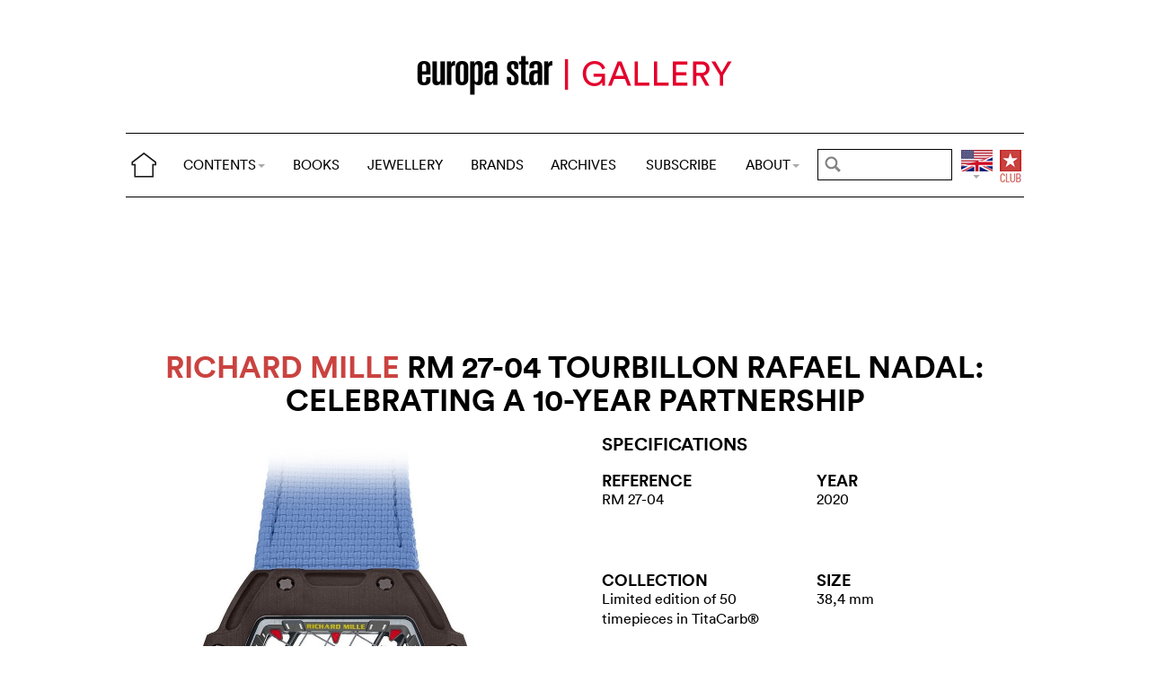

--- FILE ---
content_type: text/html; charset=utf-8
request_url: https://www.europastar.com/watch-gallery/1004092240-rm-27-04-tourbillon-rafael-nadal-celebrating-a-10.html
body_size: 8277
content:
<!DOCTYPE html>
<html lang="en">
<head prefix="og: http://ogp.me/ns# fb: http://ogp.me/ns/fb#">
<base href="https://www.europastar.com/" />
<title>Richard Mille RM 27-04 Tourbillon Rafael Nadal: celebrating (...)</title>
<meta name="description" content="Richard Mille RM 27-04 for Nadal in Europa Star watch magazine 2020" />
<meta name="keywords" content="Europa Star, Watch Magazine, Luxury Watches, Watch News" />
<meta name="ZOOMCATEGORY" content="WATCH GALLERY" />
<link rel="canonical" href="https://www.europastar.com/watch-gallery/1004092240-rm-27-04-tourbillon-rafael-nadal-celebrating-a-10.html" />
<meta property="og:description" content="The RM 27-04 balances a lightweight design&#8211;at 30 grams including the strap&#8211;with tremendous resistance. Its tourbillon calibre, which is suspended within the case, can resist accelerations of more than 12,000 g&#039;s, a record for Richard Mille. The movement is entirely supported by a micro-blasted mesh just 855 square millimetres in surface, comprised of a single cable in braided steel measuring 0.27mm in diameter, and held in place by two tensioners in PVD-treated 5N gold." />
<meta property="og:url" content="https://www.europastar.com/watch-gallery/1004092240-rm-27-04-tourbillon-rafael-nadal-celebrating-a-10.html" />
<meta property="og:title" content="Richard Mille RM 27-04 Tourbillon Rafael Nadal: celebrating a 10-year partnership" />
<meta property="og:image" content="https://www.europastar.com/local/cache-gd2/ea/0a6d72a29e920f128e2511d2c8356b.jpg" />
<meta property="og:image:width" content="1400" />
<meta property="og:image:height" content="934" />
<meta property="og:type"   content="website" />
<meta http-equiv="Last-Modified" content="Mon, 28 Sep 2020 12:11:19 +0200" />
<meta name="twitter:domain" content="www.europastar.com">
<meta name="twitter:card" content="summary">
<meta name="twitter:title" content="Richard Mille RM 27-04 Tourbillon Rafael Nadal: celebrating a 10-year partnership">
<meta name="twitter:description" content="The RM 27-04 balances a lightweight design&#8211;at 30 grams including the strap&#8211;with tremendous resistance. Its tourbillon calibre, which is suspended within the case, can resist accelerations of more than 12,000 g&#039;s, a record for Richard Mille. The movement is entirely supported by a micro-blasted mesh just 855 square millimetres in surface, comprised of a single cable in braided steel measuring 0.27mm in diameter, and held in place by two tensioners in PVD-treated 5N gold.">
<meta name="twitter:image:src" content="https://www.europastar.com/local/cache-gd2/ea/0a6d72a29e920f128e2511d2c8356b.jpg">
<meta name="ZOOMIMAGE" content="https://www.europastar.com/local/cache-gd2/5b/fa48cf83362f7b6e8ca7d8afc1cac0.jpg" />
<script type="application/ld+json">
{
"@context": "https://schema.org",
"@type": "NewsArticle",
"headline": "Richard Mille RM 27-04 Tourbillon Rafael Nadal: celebrating a 10-year partnership",
"image": "https://www.europastar.com/local/cache-gd2/ea/0a6d72a29e920f128e2511d2c8356b.jpg",
"datePublished": "2020-09-28T10:11:19Z",
"dateModified": "2023-04-12T17:03:54Z"
}
</script><meta http-equiv="Cache-Control" content="no-cache, no-store, must-revalidate" />
<meta http-equiv="Pragma" content="no-cache" />
<meta http-equiv="Expires" content="0" />
<meta name="robots" content="index,follow" />
<meta http-equiv="X-UA-Compatible" content="IE=edge">
<link rel="shortcut icon" href="//www.europastar.com/favicon.ico" />
<meta name="Robots" content="NOODP" />
<link rel="apple-touch-icon" href="//www.europastar.com/apple-touch-icon.png" />
<meta name="viewport" content="width=device-width, initial-scale=1.0">
<script type="56b96d54f968681855031229-text/javascript">
var box_settings = {tt_img:true,sel_g:"#documents_portfolio a[type=\'image/jpeg\'],#documents_portfolio a[type=\'image/png\'],#documents_portfolio a[type=\'image/gif\']",sel_c:".mediabox",trans:"elastic",speed:"200",ssSpeed:"2500",maxW:"90%",maxH:"90%",minW:"400px",minH:"",opa:"0.9",str_ssStart:"Slideshow",str_ssStop:"Stop",str_cur:"{current}/{total}",str_prev:"Previous",str_next:"Next",str_close:"Close",splash_url:""};
var box_settings_splash_width = "600px";
var box_settings_splash_height = "90%";
var box_settings_iframe = true;
</script>
<link rel='stylesheet' href='local/cache-css/90fd2ebc678946af39a5f3ffe127f086.css?1768474505' type='text/css' /><script type="56b96d54f968681855031229-text/javascript">
var jQl={q:[],dq:[],gs:[],ready:function(a){"function"==typeof a&&jQl.q.push(a);return jQl},getScript:function(a,c){jQl.gs.push([a,c])},unq:function(){for(var a=0;a<jQl.q.length;a++)jQl.q[a]();jQl.q=[]},ungs:function(){for(var a=0;a<jQl.gs.length;a++)jQuery.getScript(jQl.gs[a][0],jQl.gs[a][1]);jQl.gs=[]},bId:null,boot:function(a){"undefined"==typeof window.jQuery.fn?jQl.bId||(jQl.bId=setInterval(function(){jQl.boot(a)},25)):(jQl.bId&&clearInterval(jQl.bId),jQl.bId=0,jQl.unqjQdep(),jQl.ungs(),jQuery(jQl.unq()), "function"==typeof a&&a())},booted:function(){return 0===jQl.bId},loadjQ:function(a,c){setTimeout(function(){var b=document.createElement("script");b.src=a;document.getElementsByTagName("head")[0].appendChild(b)},1);jQl.boot(c)},loadjQdep:function(a){jQl.loadxhr(a,jQl.qdep)},qdep:function(a){a&&("undefined"!==typeof window.jQuery.fn&&!jQl.dq.length?jQl.rs(a):jQl.dq.push(a))},unqjQdep:function(){if("undefined"==typeof window.jQuery.fn)setTimeout(jQl.unqjQdep,50);else{for(var a=0;a<jQl.dq.length;a++)jQl.rs(jQl.dq[a]); jQl.dq=[]}},rs:function(a){var c=document.createElement("script");document.getElementsByTagName("head")[0].appendChild(c);c.text=a},loadxhr:function(a,c){var b;b=jQl.getxo();b.onreadystatechange=function(){4!=b.readyState||200!=b.status||c(b.responseText,a)};try{b.open("GET",a,!0),b.send("")}catch(d){}},getxo:function(){var a=!1;try{a=new XMLHttpRequest}catch(c){for(var b=["MSXML2.XMLHTTP.5.0","MSXML2.XMLHTTP.4.0","MSXML2.XMLHTTP.3.0","MSXML2.XMLHTTP","Microsoft.XMLHTTP"],d=0;d<b.length;++d){try{a= new ActiveXObject(b[d])}catch(e){continue}break}}finally{return a}}};if("undefined"==typeof window.jQuery){var $=jQl.ready,jQuery=$;$.getScript=jQl.getScript};
jQl.loadjQ('local/cache-js/d469c0943a4a167b6ed16d3c4597ccbd.js?1768483565')
</script>
<script type="56b96d54f968681855031229-text/javascript">
function ancre_douce_init() {
if (typeof jQuery.localScroll=="function") {
jQuery.localScroll({autoscroll:false, hash:true, onAfter:function(anchor, settings){ 
jQuery(anchor).attr('tabindex', -1).on('blur focusout', function () {
jQuery(this).removeAttr('tabindex');
}).focus();
}});
}
}
if (window.jQuery) jQuery(document).ready(function() {
ancre_douce_init();
onAjaxLoad(ancre_douce_init);
});
</script>
<link rel="preload" href="https://www.europastar.com/files/fonts/lineto-circular-book.woff2" as="font" type="font/woff2" crossorigin>
<link rel="preload" href="https://www.europastar.com/files/fonts/lineto-circular-bold.woff2" as="font" type="font/woff2" crossorigin>
<link rel="preload" href="https://www.europastar.com/files/fonts/58c01d2a-ce4a-4360-a61f-761e91aa67c0.woff2" as="font" type="font/woff2" crossorigin>
</head>
<body>
<!--ZOOMSTOP-->
<div id="google_translate_element"></div>
<div class="container_center">
<div class="navbar navbar-fixed-top navbar-inverse top_navbar" style="display: none"  id="">
<div class="top-nav-line">
<div class="container_center_top">
<div class="container_fluid ">
<div class="nav-split">
<table class="full_width">
<tr>
<th>
<button type="button" class="navbar-toggle pull-left" data-toggle="collapse" data-target="#navbar-collapse-main">
<span class="icon-bar"></span>
<span class="icon-bar"></span>
<span class="icon-bar"></span>
</button>
<a class="brand hidden-xs" href="/"><img src="/files/png/home.png" alt="Europa Star" width="40" height="40"></a>
</th>
<th>
<a class="brand visible-xs" href="/"><img src="/files/png/europastar-60x180.png" alt="Europa Star" width="90" height="30"><span> </span></a>
</th>
<th class="full_width">
<div class="nav-flex hidden-xs">
<ul class="nav nav_top navbar-nav navbar-nav-table">
<li class="dropdown hidden-xs">
<a href="/watch-gallery/1004092240-rm-27-04-tourbillon-rafael-nadal-celebrating-a-10.html#" class="dropdown-toggle" data-toggle="dropdown" data-hover="dropdown">CONTENTS<b class="caret"></b></a>
<ul class="dropdown-menu ">
<li><a href="/contents/current/" target="_blank">CURRENT ISSUE</a></li>
<li><a href="/time-business/">TIME.BUSINESS</a></li>
<li><a href="/time-keeper/">TIME.KEEPER</a></li>
<li><a href="/the-watch-files/">THE WATCH FILES</a></li>
<li><a href="/highlights/">HIGHLIGHTS</a></li>
<li><a href="/contents/RELOVED_2025_01_0001/index.html" target="_blank">RELOVED</a></li>
<li><a href="/video-channel/">VIDEO CHANNEL</a></li>
<li><a href="/watch-gallery/">WATCH GALLERY</a></li>
<li><a href="/swisstime/">SWISSTIME</a></li>
<li><a href="/opinions/">OPINIONS</a></li>
<li><a href="/portfolios/">PORTFOLIOS</a></li>
<li><a href="/e-zine/">E-ZINE</a></li>
<li class="hidden-lg"><a href="/books.html">BOOKS</a></li>
<li class="hidden-lg"><a href="https://www.europastarjewellery.com">JEWELLERY</a></li>
<li class="hidden-lg hidden-md hidden-sm"><a href="/brand-index/">BRANDS</a></li>
<li class="hidden-lg hidden-md"><a href="/archives/">ARCHIVES</a></li>
</ul>
</li>
<li class="hidden-md hidden-sm hidden-xs"><a href="/books.html">BOOKS</a></li>
<li class="hidden-md hidden-sm hidden-xs"><a href="https://www.europastarjewellery.com">JEWELLERY</a></li>
<li class="hidden-xs"><a href="/brand-index/">BRANDS</a></li>
<li class="hidden-sm hidden-xs"><a href="/archives/">ARCHIVES</a></li>
<li class="hidden-md hidden-sm hidden-xs"><a href="/subscribe/">SUBSCRIBE</a></li>
<li class="dropdown hidden-xs">
<a href="/watch-gallery/1004092240-rm-27-04-tourbillon-rafael-nadal-celebrating-a-10.html#" class="dropdown-toggle" data-toggle="dropdown" data-hover="dropdown">ABOUT<b class="caret"></b></a>
<ul class="dropdown-menu">
<li><a href="/about-us/">ABOUT</a></li>
<li><a href="/advertiser/">PARTNERSHIP</a></li>
<li><a href="/contents/current/" target="_blank">CURRENT ISSUE</a></li>
<li><a href="//www.worldwatchweb.com/" target="_blank">WORLDWATCHWEB</a></li>
<li><a href="/watch-aficionado/" target="_blank">WATCH AFICIONADO</a></li>
<li><a href="/newsletter/">NEWSLETTER</a></li>
<li><a href="/contact-us/">CONTACT US</a></li>
<li class="hidden-lg"><a href="/subscribe/">SUBSCRIBE</a></li>
<li><a href="//www.facebook.com/worldwatchweb" target="_blank">FACEBOOK</a></li>
<li><a href="//twitter.com/EuropaStar" target="_blank">TWITTER</a></li>
<li><a href="//www.youtube.com/user/europastarmagazine" target="_blank">YOUTUBE</a></li>
<li><a href="//instagram.com/europa_star" target="_blank">INSTAGRAM</a></li>
<li><a href="/terms-of-use/">TERMS OF USE</a></li>
<li><a href="/privacy-policy/">PRIVACY POLICY</a></li>
</ul>
</li>
</ul>
</div>
</th>
<th>
<a class="visible-xs" href="/search.cgi">
<svg xmlns="http://www.w3.org/2000/svg" width="30" height="30" fill="none" viewBox="0 0 24 24" stroke="currentColor">
<path stroke-linecap="round" stroke-linejoin="round" stroke-width="2" d="M21 21l-6-6m2-5a7 7 0 11-14 0 7 7 0 0114 0z" />
</svg>
</a>
<form class="search-form hidden-xs" role="search" action="https://www.europastar.com/search.cgi" method="get" autocomplete="off">
<input name="zoom_query" class="search-png typeahead thSearch" placeholder="" type="text" autocomplete="off">
<input name="zoom_sort" value="1" type="hidden" />
<input name="year" value="-1" type="hidden" />
</form>
</th>
<th>
<ul class="nav flag">
<li class="dropdown lang">
<a href="/watch-gallery/1004092240-rm-27-04-tourbillon-rafael-nadal-celebrating-a-10.html#" class="dropdown-toggl " data-toggle="dropdown" data-hover="dropdown"><img src="/files/png/FlagEN.png" alt="Europa Star" width="35" height="40"></a>
<ul class="dropdown-menu dropdown-menu-right">
<li><a href="//www.horalatina.com/"><img class="flag" src="/files/png/FlagES.png" alt="Europa Star Español" width="35" height="24"> Español</a></li>
<li><a href="//www.europastar.ch/"><img class="flag" src="/files/png/FlagFR.png" alt="Europa Star Français" width="35" height="24"> Français</a></li>
<li><a href="//www.europastar.org/"><img class="flag" src="/files/png/FlagRU.png" alt="Europa Star Pусский" width="35" height="24"> Pусский</a></li>
<li><a href="http://www.watches-for-china.com/"><img class="flag" src="/files/png/FlagHK.png" alt="Europa Star 繁體中文" width="35" height="24"> 繁體中文</a></li>
<li><a href="http://www.watches-for-china.ch/"><img class="flag" src="/files/png/FlagCN.png" alt="Europa Star 简体中文" width="35" height="24"> 简体中文</a></li>
<li><a onclick="if (!window.__cfRLUnblockHandlers) return false; loadGoogleTranslate(); this.remove()" href="/watch-gallery/1004092240-rm-27-04-tourbillon-rafael-nadal-celebrating-a-10.html#" data-cf-modified-56b96d54f968681855031229-=""><img class="flag" src="/files/png/FlagG.png" alt="Europa Star Translate" width="35" height="24"> Select another language</a></li>
</ul>
</li>
</ul>
</th>
<th>
<a class="club" href="/club.html"><img src="/files/png/club.png" alt="Europa Star Club" width="30" height="40"></a>
</th>
</tr>
</table>
</div>
</div>
<div class="navbar-collapse collapse" id="navbar-collapse-main">
<ul class="nav navbar-nav visible-xs">
<li><a class="brand" href="/"><img src="/files/png/home.png" alt="Europa Star" width="40" height="40"></a></li>
<li class="dropdown">
<a href="/watch-gallery/1004092240-rm-27-04-tourbillon-rafael-nadal-celebrating-a-10.html#" class="dropdown-toggle" data-toggle="dropdown" data-hover="dropdown">CONTENTS<b class="caret"></b></a>
<ul class="dropdown-menu">
<li><a href="/contents/current-issue/" target="_blank">CURRENT ISSUE</a></li>
<li><a href="/time-business/">TIME.BUSINESS</a></li>
<li><a href="/time-keeper/">TIME.KEEPER</a></li>
<li><a href="/the-watch-files/">THE WATCH FILES</a></li>
<li><a href="/highlights/">HIGHLIGHTS</a></li>
<li><a href="/contents/RELOVED_2025_01_0001/index.html" target="_blank">RELOVED</a></li>
<li><a href="/video-channel/">VIDEO CHANNEL</a></li>
<li><a href="/opinions/">OPINIONS</a></li>
<li><a href="/portfolios/">PORTFOLIOS</a></li>
<li><a href="/e-zine/">E-ZINE</a></li>
<li><a href="/watch-gallery/">WATCH GALLERY</a></li>
<li><a href="/swisstime/">SWISSTIME</a></li>
</ul>
</li>
<li><a href="/books.html">BOOKS</a></li>
<li><a href="https://www.europastarjewellery.com">JEWELLERY</a></li>
<li><a href="/brand-index/">BRANDS</a></li>
<li><a href="/archives/">ARCHIVES</a></li>
<li><a href="/subscribe/">SUBSCRIBE</a></li>
<li class="dropdown">
<a href="/watch-gallery/1004092240-rm-27-04-tourbillon-rafael-nadal-celebrating-a-10.html#" class="dropdown-toggle" data-toggle="dropdown" data-hover="dropdown">ABOUT<b class="caret"></b></a>
<ul class="dropdown-menu">
<li><a href="/about-us/">ABOUT</a></li>
<li><a href="/advertiser/">PARTNERSHIP</a></li>
<li><a href="/contents/current/" target="_blank">CURRENT ISSUE</a></li>
<li><a href="//www.worldwatchweb.com/" target="_blank">WORLDWATCHWEB</a></li>
<li><a href="/watch-aficionado/" target="_blank">WATCH AFICIONADO</a></li>
<li><a href="/newsletter/">NEWSLETTER</a></li>
<li><a href="/contact-us/">CONTACT US</a></li>
<li><a href="//www.facebook.com/worldwatchweb" target="_blank">FACEBOOK</a></li>
<li><a href="//twitter.com/EuropaStar" target="_blank">TWITTER</a></li>
<li><a href="//www.youtube.com/user/europastarmagazine" target="_blank">YOUTUBE</a></li>
<li><a href="//instagram.com/europa_star" target="_blank">INSTAGRAM</a></li>
<li><a href="/terms-of-use/">TERMS OF USE</a></li>
<li><a href="/privacy-policy/">PRIVACY POLICY</a></li>
</ul>
</li>
</ul>
</div>
</div>
</div>
</div></div>
<div class=" container_fluid_Nav_article ">
<a href="watch-gallery/"><img class="img-responsive image_center no-adapt-img" src="IMG/rubon59.png?1593212384" alt="watch-gallery" width="440" height="128"></a>
</div>
<div class="navbar navbar-inverse navbar-main" style="display: none"  id="nav_ref">
<div class="">
<div class="container_center_top">
<div class="container_fluid nav-line">
<div class="nav-split">
<table class="full_width">
<tr>
<th>
<button type="button" class="navbar-toggle pull-left" data-toggle="collapse" data-target="#navbar-collapse-second">
<span class="icon-bar"></span>
<span class="icon-bar"></span>
<span class="icon-bar"></span>
</button>
<a class="brand hidden-xs" href="/"><img src="/files/png/home.png" alt="Europa Star" width="40" height="40"></a>
</th>
<th>
<a class="brand visible-xs" href="/"><img src="/files/png/europastar-60x180.png" alt="Europa Star" width="90" height="30"><span> </span></a>
</th>
<th class="full_width">
<div class="nav-flex hidden-xs">
<ul class="nav  navbar-nav navbar-nav-table">
<li class="dropdown hidden-xs">
<a href="/watch-gallery/1004092240-rm-27-04-tourbillon-rafael-nadal-celebrating-a-10.html#" class="dropdown-toggle" data-toggle="dropdown" data-hover="dropdown">CONTENTS<b class="caret"></b></a>
<ul class="dropdown-menu ">
<li><a href="/contents/current/" target="_blank">CURRENT ISSUE</a></li>
<li><a href="/time-business/">TIME.BUSINESS</a></li>
<li><a href="/time-keeper/">TIME.KEEPER</a></li>
<li><a href="/the-watch-files/">THE WATCH FILES</a></li>
<li><a href="/highlights/">HIGHLIGHTS</a></li>
<li><a href="/contents/RELOVED_2025_01_0001/index.html" target="_blank">RELOVED</a></li>
<li><a href="/video-channel/">VIDEO CHANNEL</a></li>
<li><a href="/watch-gallery/">WATCH GALLERY</a></li>
<li><a href="/swisstime/">SWISSTIME</a></li>
<li><a href="/opinions/">OPINIONS</a></li>
<li><a href="/portfolios/">PORTFOLIOS</a></li>
<li><a href="/e-zine/">E-ZINE</a></li>
<li class="hidden-lg"><a href="/books.html">BOOKS</a></li>
<li class="hidden-lg"><a href="https://www.europastarjewellery.com">JEWELLERY</a></li>
<li class="hidden-lg hidden-md hidden-sm"><a href="/brand-index/">BRANDS</a></li>
<li class="hidden-lg hidden-md"><a href="/archives/">ARCHIVES</a></li>
</ul>
</li>
<li class="hidden-md hidden-sm hidden-xs"><a href="/books.html">BOOKS</a></li>
<li class="hidden-md hidden-sm hidden-xs"><a href="https://www.europastarjewellery.com">JEWELLERY</a></li>
<li class="hidden-xs"><a href="/brand-index/">BRANDS</a></li>
<li class="hidden-sm hidden-xs"><a href="/archives/">ARCHIVES</a></li>
<li class="hidden-md hidden-sm hidden-xs"><a href="/subscribe/">SUBSCRIBE</a></li>
<li class="dropdown hidden-xs">
<a href="/watch-gallery/1004092240-rm-27-04-tourbillon-rafael-nadal-celebrating-a-10.html#" class="dropdown-toggle" data-toggle="dropdown" data-hover="dropdown">ABOUT<b class="caret"></b></a>
<ul class="dropdown-menu">
<li><a href="/about-us/">ABOUT</a></li>
<li><a href="/advertiser/">PARTNERSHIP</a></li>
<li><a href="/contents/current/" target="_blank">CURRENT ISSUE</a></li>
<li><a href="//www.worldwatchweb.com/" target="_blank">WORLDWATCHWEB</a></li>
<li><a href="/watch-aficionado/" target="_blank">WATCH AFICIONADO</a></li>
<li><a href="/newsletter/">NEWSLETTER</a></li>
<li><a href="/contact-us/">CONTACT US</a></li>
<li class="hidden-lg"><a href="/subscribe/">SUBSCRIBE</a></li>
<li><a href="//www.facebook.com/worldwatchweb" target="_blank">FACEBOOK</a></li>
<li><a href="//twitter.com/EuropaStar" target="_blank">TWITTER</a></li>
<li><a href="//www.youtube.com/user/europastarmagazine" target="_blank">YOUTUBE</a></li>
<li><a href="//instagram.com/europa_star" target="_blank">INSTAGRAM</a></li>
<li><a href="/terms-of-use/">TERMS OF USE</a></li>
<li><a href="/privacy-policy/">PRIVACY POLICY</a></li>
</ul>
</li>
</ul>
</div>
</th>
<th>
<a class="visible-xs" href="/search.cgi">
<svg xmlns="http://www.w3.org/2000/svg" width="30" height="30" fill="none" viewBox="0 0 24 24" stroke="currentColor">
<path stroke-linecap="round" stroke-linejoin="round" stroke-width="2" d="M21 21l-6-6m2-5a7 7 0 11-14 0 7 7 0 0114 0z" />
</svg>
</a>
<form class="search-form hidden-xs" role="search" action="https://www.europastar.com/search.cgi" method="get" autocomplete="off">
<input name="zoom_query" class="search-png typeahead thSearch" placeholder="" type="text" autocomplete="off">
<input name="zoom_sort" value="1" type="hidden" />
<input name="year" value="-1" type="hidden" />
</form>
</th>
<th>
<ul class="nav flag">
<li class="dropdown lang">
<a href="/watch-gallery/1004092240-rm-27-04-tourbillon-rafael-nadal-celebrating-a-10.html#" class="dropdown-toggl " data-toggle="dropdown" data-hover="dropdown"><img src="/files/png/FlagEN.png" alt="Europa Star" width="35" height="40"></a>
<ul class="dropdown-menu dropdown-menu-right">
<li><a href="//www.horalatina.com/"><img class="flag" src="/files/png/FlagES.png" alt="Europa Star Español" width="35" height="24"> Español</a></li>
<li><a href="//www.europastar.ch/"><img class="flag" src="/files/png/FlagFR.png" alt="Europa Star Français" width="35" height="24"> Français</a></li>
<li><a href="//www.europastar.org/"><img class="flag" src="/files/png/FlagRU.png" alt="Europa Star Pусский" width="35" height="24"> Pусский</a></li>
<li><a href="http://www.watches-for-china.com/"><img class="flag" src="/files/png/FlagHK.png" alt="Europa Star 繁體中文" width="35" height="24"> 繁體中文</a></li>
<li><a href="http://www.watches-for-china.ch/"><img class="flag" src="/files/png/FlagCN.png" alt="Europa Star 简体中文" width="35" height="24"> 简体中文</a></li>
<li><a onclick="if (!window.__cfRLUnblockHandlers) return false; loadGoogleTranslate(); this.remove()" href="/watch-gallery/1004092240-rm-27-04-tourbillon-rafael-nadal-celebrating-a-10.html#" data-cf-modified-56b96d54f968681855031229-=""><img class="flag" src="/files/png/FlagG.png" alt="Europa Star Translate" width="35" height="24"> Select another language</a></li>
</ul>
</li>
</ul>
</th>
<th>
<a class="club" href="/club.html"><img src="/files/png/club.png" alt="Europa Star Club" width="30" height="40"></a>
</th>
</tr>
</table>
</div>
</div>
<div class="navbar-collapse collapse" id="navbar-collapse-second">
<ul class="nav navbar-nav visible-xs">
<li><a class="brand" href="/"><img src="/files/png/home.png" alt="Europa Star" width="40" height="40"></a></li>
<li class="dropdown">
<a href="/watch-gallery/1004092240-rm-27-04-tourbillon-rafael-nadal-celebrating-a-10.html#" class="dropdown-toggle" data-toggle="dropdown" data-hover="dropdown">CONTENTS<b class="caret"></b></a>
<ul class="dropdown-menu">
<li><a href="/contents/current-issue/" target="_blank">CURRENT ISSUE</a></li>
<li><a href="/time-business/">TIME.BUSINESS</a></li>
<li><a href="/time-keeper/">TIME.KEEPER</a></li>
<li><a href="/the-watch-files/">THE WATCH FILES</a></li>
<li><a href="/highlights/">HIGHLIGHTS</a></li>
<li><a href="/contents/RELOVED_2025_01_0001/index.html" target="_blank">RELOVED</a></li>
<li><a href="/video-channel/">VIDEO CHANNEL</a></li>
<li><a href="/opinions/">OPINIONS</a></li>
<li><a href="/portfolios/">PORTFOLIOS</a></li>
<li><a href="/e-zine/">E-ZINE</a></li>
<li><a href="/watch-gallery/">WATCH GALLERY</a></li>
<li><a href="/swisstime/">SWISSTIME</a></li>
</ul>
</li>
<li><a href="/books.html">BOOKS</a></li>
<li><a href="https://www.europastarjewellery.com">JEWELLERY</a></li>
<li><a href="/brand-index/">BRANDS</a></li>
<li><a href="/archives/">ARCHIVES</a></li>
<li><a href="/subscribe/">SUBSCRIBE</a></li>
<li class="dropdown">
<a href="/watch-gallery/1004092240-rm-27-04-tourbillon-rafael-nadal-celebrating-a-10.html#" class="dropdown-toggle" data-toggle="dropdown" data-hover="dropdown">ABOUT<b class="caret"></b></a>
<ul class="dropdown-menu">
<li><a href="/about-us/">ABOUT</a></li>
<li><a href="/advertiser/">PARTNERSHIP</a></li>
<li><a href="/contents/current/" target="_blank">CURRENT ISSUE</a></li>
<li><a href="//www.worldwatchweb.com/" target="_blank">WORLDWATCHWEB</a></li>
<li><a href="/watch-aficionado/" target="_blank">WATCH AFICIONADO</a></li>
<li><a href="/newsletter/">NEWSLETTER</a></li>
<li><a href="/contact-us/">CONTACT US</a></li>
<li><a href="//www.facebook.com/worldwatchweb" target="_blank">FACEBOOK</a></li>
<li><a href="//twitter.com/EuropaStar" target="_blank">TWITTER</a></li>
<li><a href="//www.youtube.com/user/europastarmagazine" target="_blank">YOUTUBE</a></li>
<li><a href="//instagram.com/europa_star" target="_blank">INSTAGRAM</a></li>
<li><a href="/terms-of-use/">TERMS OF USE</a></li>
<li><a href="/privacy-policy/">PRIVACY POLICY</a></li>
</ul>
</li>
</ul>
</div>
</div>
</div>
</div><div class="container_margin_article">
<div class="container_margin_fond">
<div class="container_center">
<br />
<div class="row hidden-print">
<div class="col-xs-12 hidden-xs">
<div id='div-gpt-ad-1515341564525-37' style='height:90px; width:728px;margin-left: auto;margin-right: auto'></div>
</div>
</div>
<div class="row hidden-print">
<div class="col-xs-12 visible-xs">
<div id='div-gpt-ad-1515341564525-36' style='height:100px; width:300px;margin-left: auto;margin-right: auto'></div>
</div>
</div>
<br />
</div>
<!--ZOOMRESTART-->
<div class="container_center">
<div class="container_fluid">
<div class="row">
<div class="col-sm-12 text-center"><br />
<h1 class="crayon article-titre-1004092240 anchor_small nopadding" id="outil_sommaire"><a href='brand-index/1004083335-richard-mille.html'><span class='esl_red'>Richard Mille</span></a> RM 27-04 Tourbillon Rafael Nadal: celebrating a 10-year partnership</h1>
<h4 class="crayon article-soustitre-1004092240 nopadding"></h4>
</div>
</div>
</div>
</div>
<div class="container_center">
<div class="container_fluid">
<div class="row row-gallery-ls">
<div class="col-xs-12 col-sm-6 col-gallery-ls text-center">
<div id="lightgallery">
<div class="gallery-ls-thumb-main images"  data-src="local/cache-gd2/fd/4b86b79bd9232e3c495003c413669a.jpg?1739480911">
<img src='local/cache-gd2/fb/ec1a191eac589cd618ed6636f3388c.jpg?1739480911' width='1000' height='1301' class='img-responsive' loading='lazy' alt='' />
</div>
<div class="gallery-ls-thumb images"  data-src="local/cache-gd2/39/1ceab78d4347fe651960ef97b17708.jpg?1739480912">
<img src='local/cache-gd2/96/976200d89c8f937cba6fcc409e70a9.jpg?1739480912' width='250' height='325' class='img-responsive' loading='lazy' alt='' />
</div>
<div class="gallery-ls-thumb images"  data-src="local/cache-gd2/19/9f19f1c46f8d6ca5ce27e2e18a5aa0.jpg?1739480912">
<img src='local/cache-gd2/a4/c09df4b640498be4bb64838ae761be.jpg?1739480912' width='250' height='326' class='img-responsive' loading='lazy' alt='' />
</div>
<div class="gallery-ls-thumb images"  data-src="local/cache-gd2/53/d23871dd84853daf40331e0a8ec730.jpg?1739480913">
<img src='local/cache-gd2/d0/eaa2cbefa55ae3419039156f9284c1.jpg?1739480913' width='250' height='325' class='img-responsive' loading='lazy' alt='' />
</div>
</div>
</div>
<div class="col-xs-12 visible-xs nopadding">
<div class="text-left crayon article-chapo-1004092240 chapeau gallery-ls-chapeau">The RM 27-04 balances a lightweight design–at 30 grams including the strap–with tremendous resistance. Its tourbillon calibre, which is suspended within the case, can resist accelerations of more than 12,000 g’s, a record for Richard Mille. The movement is entirely supported by a micro-blasted mesh just 855 square millimetres in surface, comprised of a single cable in braided steel measuring 0.27mm in diameter, and held in place by two tensioners in PVD-treated 5N gold.
</div>
</div>
<div class="col-xs-12 col-sm-6 text-left">
<div class="col-xs-12 gallery-ls-spec-main">
<h2>SPECIFICATIONS</h2>
</div>
<div class="col-xs-6 gallery-ls-spec-titre">
<h3>REFERENCE</h3>
<div class="crayon article-reference-1004092240 ">
RM 27-04
</div>
</div>
<div class="col-xs-6 gallery-ls-spec-titre">
<h3>YEAR</h3>
<div class="crayon article-year-1004092240 ">
2020
</div>
</div>
<div class="col-xs-6 gallery-ls-spec-titre">
<h3>COLLECTION</h3>
<div class="crayon article-collection-1004092240 ">
Limited edition of 50 timepieces in TitaCarb®
</div>
</div>
<div class="col-xs-6 gallery-ls-spec-titre">
<h3>SIZE</h3>
<div class="crayon article-size-1004092240 ">
38,4 mm
</div>
</div>
<div class="col-xs-6 gallery-ls-spec-titre">
<h3>MOVEMENT</h3>
<div class="crayon article-movement-1004092240 ">
Caliber RM27-04: Manual winding tourbillon movement with hours and minutes, power reserve 38 hours (±10%)
</div>
</div>
<div class="col-xs-6 gallery-ls-spec-titre">
<h3>FUNCTIONS</h3>
<div class="crayon article-functions-1004092240 ">
Hours, minutes, tourbillon
</div>
</div>
<div class="col-xs-6 gallery-ls-spec-titre">
<h3>BRACELET/​STRAP</h3>
<div class="crayon article-strap-1004092240 ">
Blue textile 
</div>
</div>
<div class="col-xs-6 gallery-ls-spec-titre">
<h3>WATER​PROOFNESS</h3>
<div class="crayon article-waterproofness-1004092240 ">
50 m
</div>
</div>
<div class="col-xs-6 gallery-ls-spec-titre">
<h3>PRICE</h3>
<div class="crayon article-price-1004092240 ">
$ 1'050'000
</div>
</div>
</div>
</div>
</div>
<div class="row hidden-xs">
<div class="col-sm-12 text-left right-side">
<div class="crayon article-chapo-1004092240 chapeau"><br />The RM 27-04 balances a lightweight design–at 30 grams including the strap–with tremendous resistance. Its tourbillon calibre, which is suspended within the case, can resist accelerations of more than 12,000 g’s, a record for Richard Mille. The movement is entirely supported by a micro-blasted mesh just 855 square millimetres in surface, comprised of a single cable in braided steel measuring 0.27mm in diameter, and held in place by two tensioners in PVD-treated 5N gold.
<br /><br /></div><br />
</div>
</div>
</div>
</div>
<div class="container_center_article">
<div class="container_article">
<div class='row text-left esl_fond_gris'><div class='col-xs-12'><div class='esl_center'><a href="https://www.europastar.com/club"><strong>EXPLORE ALL OUR EDITIONS SINCE THE 1930s ONLINE</strong></a><span data-sal="slide-left"  data-sal-duration="1000" class='spip_document_28518 spip_documents spip_documents_center'>
<a href="https://www.europastar.com/club">
<img src='local/cache-gd2/b8/f1dcf24ed3c7bb14e577630fb7a5a3.jpg?1739434273' width='560' height='109' srcset='local/cache-gd2/b8/f1dcf24ed3c7bb14e577630fb7a5a3.jpg?1739434273 1x,local/cache-gd2/93/9a75471ae83fa55f5dc1bc317ff3cc.jpg?1739434273 2x' class='img-responsive' loading='lazy' alt='Richard Mille RM 27-04 Tourbillon Rafael Nadal: celebrating a 10-year partnership' />
</a></span></div></div></div>
</div>
</div>
<!--ZOOMSTOP-->
<br />
<div class="container_center">
<div class="container_home_contents">
<div class="row">
<div class="col-xs-12 nopadding">
<a id="esch-main-a" href="/" target="_blank"><img class="no-adapt-img" loading="lazy" id="esch-main" src="files/ads/main.jpg" style="width: 100%;height: auto;"></a>
</div>
</div>
</div>
</div>
<br /><br />
<div class="container_center">
<div class="container_fluid">
<div class="row">
<div class="col-xs-12 h2 related_coverage">
<a href="brand-gallery/1004083335-richard-mille.html">Richard Mille</a><br /><br />
</div>
<div class="col-xs-12 text-left">
<div class="more-gallery owl-carousel owl-theme">
<div class="item">
<a href="watch-gallery/1004091680-richard-mille-rm-61-01-ultimate-edition-yohan.html" class="list-group-item text-left">
<div class="imageWrapper-news">
<img src='local/cache-gd2/71/e60ee34a9f087382aaa16531f45fac.jpg?1739448774' width='320' height='416' loading='lazy' alt='' />
</div>
<h4 class="list-group-item-heading nopadding">Richard Mille RM 61-01 Ultimate Edition Yohan&nbsp;(...)</h4>
</a>
</div>
<div class="item">
<a href="watch-gallery/1004091626-richard-mille-rm-33-02.html" class="list-group-item text-left">
<div class="imageWrapper-news">
<img src='local/cache-gd2/fa/c5a9218ed967082d2e5cc0d702d3a4.jpg?1739448775' width='320' height='416' loading='lazy' alt='' />
</div>
<h4 class="list-group-item-heading nopadding">Richard Mille RM 33-02</h4>
</a>
</div>
<div class="item">
<a href="watch-gallery/1004091590-richard-mille-rm-11-04-roberto-mancini.html" class="list-group-item text-left">
<div class="imageWrapper-news">
<img src='local/cache-gd2/32/c1c887baae76c7c4a361d430b0a7e0.jpg?1739440454' width='320' height='416' loading='lazy' alt='' />
</div>
<h4 class="list-group-item-heading nopadding">Richard Mille RM 11-04 Roberto Mancini</h4>
</a>
</div>
<div class="item">
<a href="watch-gallery/1004091542-richard-mille-rm-52-05-tourbillon-pharrell.html" class="list-group-item text-left">
<div class="imageWrapper-news">
<img src='local/cache-gd2/c8/bd70ad61a8174d5047282cccbba0e5.jpg?1739440456' width='320' height='417' loading='lazy' alt='' />
</div>
<h4 class="list-group-item-heading nopadding">Richard Mille RM 52-05 Tourbillon Pharrell Williams</h4>
</a>
</div>
<div class="item">
<a href="watch-gallery/1004091401-richard-mille-rm-62-01-tourbillon-vibrating-alarm.html" class="list-group-item text-left">
<div class="imageWrapper-news">
<img src='local/cache-gd2/55/b52fdd1be6b2b009021a29b52f09a9.jpg?1739448775' width='320' height='416' loading='lazy' alt='' />
</div>
<h4 class="list-group-item-heading nopadding">Richard Mille RM 62-01 Tourbillon Vibrating Alarm&nbsp;(...)</h4>
</a>
</div>
<div class="item">
<a href="watch-gallery/1004091361-richard-mille-rm-50-04-tourbillon-split-seconds.html" class="list-group-item text-left">
<div class="imageWrapper-news">
<img src='local/cache-gd2/c1/eddd79c47d5c18c2e72e25799fdc5f.jpg?1739448775' width='320' height='416' loading='lazy' alt='' />
</div>
<h4 class="list-group-item-heading nopadding">Richard Mille  RM 50-04 Tourbillon Split-Seconds&nbsp;(...)</h4>
</a>
</div>
<div class="item">
<a href="watch-gallery/1004091328-richard-mille-rm-11-03-automatic-flyback.html" class="list-group-item text-left">
<div class="imageWrapper-news">
<img src='local/cache-gd2/ca/2ecf4825bd6805618003a924c74654.jpg?1739440456' width='320' height='416' loading='lazy' alt='' />
</div>
<h4 class="list-group-item-heading nopadding">Richard Mille RM 11-03 Automatic flyback chronograph&nbsp;(...)</h4>
</a>
</div>
<div class="item">
<a href="watch-gallery/1004090985-richard-mille-rm-07-01-ladies-in-carbon-tpt.html" class="list-group-item text-left">
<div class="imageWrapper-news">
<img src='local/cache-gd2/ab/2f039a3c74bcaf657498f8579e8954.jpg?1739440456' width='320' height='416' loading='lazy' alt='' />
</div>
<h4 class="list-group-item-heading nopadding">Richard Mille RM 07-01 Ladies in Carbon TPT</h4>
</a>
</div>
<div class="item">
<a href="watch-gallery/1004090676-richard-mille-marshmallow.html" class="list-group-item text-left">
<div class="imageWrapper-news">
<img src='local/cache-gd2/fb/f8afc0a2ed68f97115bf3cc04cede2.jpg?1739462171' width='320' height='416' loading='lazy' alt='' />
</div>
<h4 class="list-group-item-heading nopadding">Richard Mille Marshmallow</h4>
</a>
</div>
<div class="item">
<a href="watch-gallery/1004090436-richard-mille-rm-71-01.html" class="list-group-item text-left">
<div class="imageWrapper-news">
<img src='local/cache-gd2/5b/ff40518681bda7d67f4aa85e86d2a8.jpg?1739440457' width='320' height='416' loading='lazy' alt='' />
</div>
<h4 class="list-group-item-heading nopadding">Richard Mille RM 71-01</h4>
</a>
</div>
<div class="item">
<a href="watch-gallery/1004090335-chronograph-tourbillon-rm-25-01-adventure-by.html" class="list-group-item text-left">
<div class="imageWrapper-news">
<img src='local/cache-gd2/23/a2af46569033dc83bd38bb1634f448.jpg?1739440457' width='320' height='416' loading='lazy' alt='' />
</div>
<h4 class="list-group-item-heading nopadding">Richard Mille Chronograph Tourbillon RM 25-01&nbsp;(...)</h4>
</a>
</div>
<div class="item">
<a href="watch-gallery/1004090200-rm-71-01-tourbillon-talisman-by-richard-mille.html" class="list-group-item text-left">
<div class="imageWrapper-news">
<img src='local/cache-gd2/62/e4f8c505fa773204c39b7183bb5da3.jpg?1739440459' width='320' height='416' loading='lazy' alt='' />
</div>
<h4 class="list-group-item-heading nopadding">RM 71-01 Tourbillon Talisman by Richard Mille</h4>
</a>
</div>
<div class="item">
<a href="watch-gallery/1004089982-rm-53-01-tourbillon-pablo-mac-donough-by-richard.html" class="list-group-item text-left">
<div class="imageWrapper-news">
<img src='local/cache-gd2/b2/7cca3549ecfb2e3051a37375e5b678.jpg?1739440459' width='320' height='416' loading='lazy' alt='' />
</div>
<h4 class="list-group-item-heading nopadding">RM 53-01 TOURBILLON PABLO MAC DONOUGH by Richard&nbsp;(...)</h4>
</a>
</div>
<div class="item">
<a href="magazine/watch-galleries/1004088446-sihh-preview-rm-67-01-automatic-extra-flat-by.html" class="list-group-item text-left">
<div class="imageWrapper-news">
<img src='local/cache-gd2/df/5a02864db3d2aa237c7c4d630aa6b3.jpg?1739440459' width='320' height='416' loading='lazy' alt='' />
</div>
<h4 class="list-group-item-heading nopadding">SIHH Preview - RM 67-01 AUTOMATIC EXTRA FLAT by Richard&nbsp;(...)</h4>
</a>
</div>
<div class="item">
<a href="magazine/watch-galleries/1004086014-rm011-spa-classic-by-richard-mille.html" class="list-group-item text-left">
<div class="imageWrapper-news">
<img src='local/cache-gd2/e0/73fdb26f5e90a507db9fffe30782f1.jpg?1739440459' width='320' height='417' loading='lazy' alt='' />
</div>
<h4 class="list-group-item-heading nopadding">RM011 SPA CLASSIC by Richard Mille</h4>
</a>
</div>
<div class="item">
<a href="magazine/watch-galleries/1004085930-rm-011-brown-silicon-nitride.html" class="list-group-item text-left">
<div class="imageWrapper-news">
<img src='local/cache-gd2/79/327741aab0d6b252771324c8a8e2dc.jpg?1739440459' width='320' height='417' loading='lazy' alt='' />
</div>
<h4 class="list-group-item-heading nopadding">RM 011 BROWN SILICON NITRIDE by Richard Mille</h4>
</a>
</div>
<div class="item">
<a href="magazine/watch-galleries/1004085929-rm-56-01-sapphire-tourbillon.html" class="list-group-item text-left">
<div class="imageWrapper-news">
<img src='local/cache-gd2/82/aaa6dc8bdbf4def0567f27cd0b4e9e.jpg?1739440459' width='320' height='417' loading='lazy' alt='' />
</div>
<h4 class="list-group-item-heading nopadding">RM 56-01 SAPPHIRE TOURBILLON by Richard Mille</h4>
</a>
</div>
<div class="item">
<a href="magazine/watch-galleries/1004085928-rm-27-01-tourbillon-rafael-nadal-by-richard-mille.html" class="list-group-item text-left">
<div class="imageWrapper-news">
<img src='local/cache-gd2/cb/b45d72a8f5e95d61ac75a35c19b300.jpg?1739440459' width='320' height='417' loading='lazy' alt='' />
</div>
<h4 class="list-group-item-heading nopadding">RM 27-01 TOURBILLON RAFAEL NADAL by Richard Mille</h4>
</a>
</div>
<div class="item">
<a href="magazine/watch-galleries/1004085730-rm036-jean-todt-limited-edition-by-richard-mille.html" class="list-group-item text-left">
<div class="imageWrapper-news">
<img src='local/cache-gd2/80/86c3c7fee4de7dc8b60b88a2db675f.jpg?1739440459' width='320' height='417' loading='lazy' alt='' />
</div>
<h4 class="list-group-item-heading nopadding">RM036 JEAN TODT LIMITED EDITION by Richard Mille</h4>
</a>
</div>
<div class="item">
<a href="magazine/watch-galleries/1004085216-rm022-carbon-by-richard-mille.html" class="list-group-item text-left">
<div class="imageWrapper-news">
<img src='local/cache-gd2/95/44c7ebb85f0d35624dc720eb0dd8ce.jpg?1739440459' width='320' height='417' loading='lazy' alt='' />
</div>
<h4 class="list-group-item-heading nopadding">RM022 CARBON by Richard Mille</h4>
</a>
</div>
<div class="item">
<a href="magazine/watch-galleries/1004084637-rm-037-by-richard-mille.html" class="list-group-item text-left">
<div class="imageWrapper-news">
<img src='local/cache-gd2/f4/cf573e6b6947a4afea6b86cf13ae1d.jpg?1739440459' width='320' height='416' loading='lazy' alt='' />
</div>
<h4 class="list-group-item-heading nopadding">RM 037 by Richard Mille</h4>
</a>
</div>
<div class="item">
<a href="magazine/watch-galleries/1003785565-hommage-a-boucheron-by-richard-mille.html" class="list-group-item text-left">
<div class="imageWrapper-news">
<img class='spip_logo spip_logos' alt='HOMMAGE A BOUCHERON by Richard Mille' src="local/cache-gd2/42/5e9a4ce864c54714fc3e415de07133.jpg?1739440459" width='320' height='416' loading='lazy' />
</div>
<h4 class="list-group-item-heading nopadding">HOMMAGE A BOUCHERON by Richard Mille</h4>
</a>
</div>
<div class="item">
<a href="magazine/watch-galleries/1003582183-rm007-by-richard-mille.html" class="list-group-item text-left">
<div class="imageWrapper-news">
<img class='spip_logo spip_logos' alt='RM007 by Richard Mille' src="local/cache-gd2/40/39562fba4da7463fe41cb75a257a3e.jpg?1739440459" width='320' height='416' loading='lazy' />
</div>
<h4 class="list-group-item-heading nopadding">RM007 by Richard Mille</h4>
</a>
</div>
<div class="item">
<a href="magazine/watch-galleries/1003582186-rm016-automatic-ultra-thin-by-richard-mille.html" class="list-group-item text-left">
<div class="imageWrapper-news">
<img class='spip_logo spip_logos' alt='RM016 AUTOMATIC ULTRA-THIN by Richard Mille' src="local/cache-gd2/7b/5bc3717dc1c04a04796da7859fea65.jpg?1739440459" width='320' height='416' loading='lazy' />
</div>
<h4 class="list-group-item-heading nopadding">RM016 AUTOMATIC ULTRA-THIN by Richard Mille</h4>
</a>
</div>
<div class="item">
<a href="magazine/watch-galleries/1001844547-only-watch-2005-by-richard-mille.html" class="list-group-item text-left">
<div class="imageWrapper-news">
<img class='spip_logo spip_logos' alt='ONLY WATCH 2005 by Richard Mille' src="local/cache-gd2/61/1a9e88c7fbd7622adf0ede5dcd0282.jpg?1739440459" width='320' height='416' loading='lazy' />
</div>
<h4 class="list-group-item-heading nopadding">ONLY WATCH 2005 by Richard Mille</h4>
</a>
</div>
</div>
<br />
</div>
</div>
</div>
</div><footer>
<div class="row footer-links">
<div class="col col-xs-12 col-md-12 col-lg-12 text-center">
<a href="//www.facebook.com/worldwatchweb" title="Facebook"><img src="//www.europastar.com/IMG/png/facebook.png" width="25" height="25" alt="Facebook"/></a> 
<a href="//instagram.com/europa_star" title="Instagram"><img src="//www.europastar.com/IMG/png/instagram.png" width="25" height="25" alt="Instagram"/></a> 
<a href="//linkedin.com/company/europa-star-hbm" title="Linkedin"><img src="//www.europastar.com/IMG/png/linkedin.png" width="25" height="25" alt="Linkedin"/></a> 
</a> <a href="//www.youtube.com/user/europastarmagazine" title="Youtube"><img src="//www.europastar.com/IMG/png/youtube.png" width="25" height="25" alt="Youtube"/></a>
</div>
</div>
<div class="row copyright">
<div class="col-sm-12 text-center" style="min-height: 80px;margin-top: 5px;padding:5px;">
<h3 style="color:black;text-transform: uppercase;margin-top: 5px">The Europa Star Newsletter</h3>
<form action="//europastar.us8.list-manage.com/subscribe/post?u=cf1d2f1a3a3a3cbea3fe18772&#38;id=4f4bcf91bf" id="newsletter_footer" method="post" name="newsletter_footer" target="_blank" >
<input type="email" size="25" name="EMAIL" placeholder="Enter your email" id="newsletter_footer_email" required>
<input type="submit" value="Join" name="subscribe" class="button">
</form>
</div>
<div class="col col-xs-12">
<p>© 2026 EUROPA STAR - ALL RIGHTS RESERVED.</p>
</div>
</div>
</footer>
<script src="https://cdn.usefathom.com/script.js" data-site="EATZOTPO" defer type="56b96d54f968681855031229-text/javascript"></script>
<script async src="https://www.googletagmanager.com/gtag/js?id=G-0YBFV5DCFQ" type="56b96d54f968681855031229-text/javascript"></script>
<script type="56b96d54f968681855031229-text/javascript">
window.dataLayer = window.dataLayer || [];
function gtag() { dataLayer.push(arguments); }
gtag('js', new Date());
gtag('config', 'G-0YBFV5DCFQ');
gtag('config', 'G-Z3B3N3QF19');
</script></div>
</div>
<div id='div-gpt-ad-1515341564525-38' style='height:0px; width:0px;overflow: hidden;'></div>
<script type="56b96d54f968681855031229-text/javascript">
$.getScript("googletag059.js", function() {
googletag.cmd.push(function() { googletag.display('div-gpt-ad-1515341564525-38'); });
});	
</script>
<!--ZOOMRESTART-->
<script src="/cdn-cgi/scripts/7d0fa10a/cloudflare-static/rocket-loader.min.js" data-cf-settings="56b96d54f968681855031229-|49" defer></script></body>
</html>


--- FILE ---
content_type: text/html; charset=utf-8
request_url: https://www.google.com/recaptcha/api2/aframe
body_size: 266
content:
<!DOCTYPE HTML><html><head><meta http-equiv="content-type" content="text/html; charset=UTF-8"></head><body><script nonce="-Dhv5PiUieKMaOBfhD56sw">/** Anti-fraud and anti-abuse applications only. See google.com/recaptcha */ try{var clients={'sodar':'https://pagead2.googlesyndication.com/pagead/sodar?'};window.addEventListener("message",function(a){try{if(a.source===window.parent){var b=JSON.parse(a.data);var c=clients[b['id']];if(c){var d=document.createElement('img');d.src=c+b['params']+'&rc='+(localStorage.getItem("rc::a")?sessionStorage.getItem("rc::b"):"");window.document.body.appendChild(d);sessionStorage.setItem("rc::e",parseInt(sessionStorage.getItem("rc::e")||0)+1);localStorage.setItem("rc::h",'1768613922453');}}}catch(b){}});window.parent.postMessage("_grecaptcha_ready", "*");}catch(b){}</script></body></html>